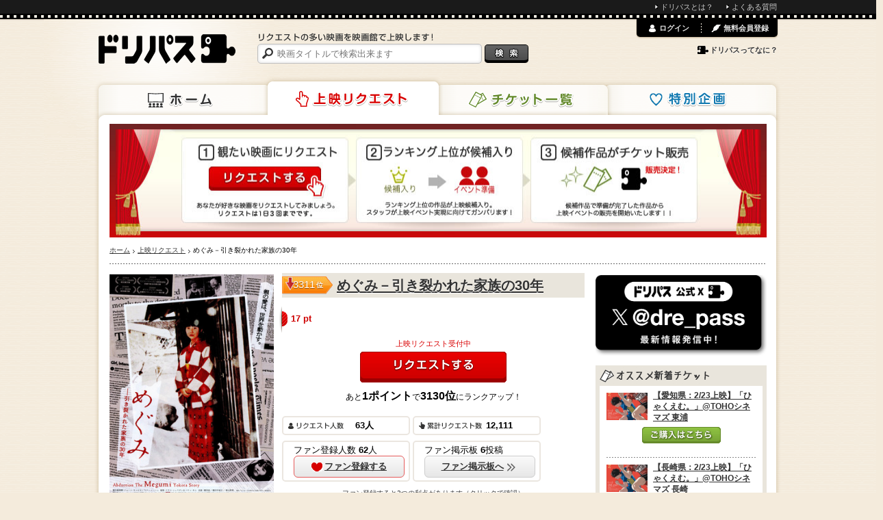

--- FILE ---
content_type: text/html; charset=utf-8
request_url: https://www.dreampass.jp/m325894
body_size: 16630
content:
<!DOCTYPE html>
<html lang="ja" xmlns:og="http://ogp.me/ns#">
  <head>
    <meta charset="UTF-8">
    <title>[映画]めぐみ－引き裂かれた家族の30年を映画館で上映しよう！ | ドリパス</title>
    <meta name="description" content="めぐみ－引き裂かれた家族の30年を映画館で上映しよう！ドリパスは、めぐみ－引き裂かれた家族の30年をはじめリクエストの多い映画を映画館で上映します！みんなのリクエストであの映画の上映を実現させよう！">
    <meta name="keywords" content="めぐみ－引き裂かれた家族の30年,ドリパス,dreampass,映画,再上映,映画館,共同購入">
    
    <link rel="canonical" href="/m325894" />
    <meta name="twitter:card" content="summary">
    <meta name="twitter:site" content="@dre_pass">
    <meta property="og:type" content="video.movie">
    <meta property="og:title" content="「めぐみ－引き裂かれた家族の30年」を映画館で上映しよう！">
    <meta property="og:description" content="ドリパスはリクエストの多い映画を映画館で上映します！みんなのリクエストであの映画の上映を実現させよう！">
    <meta property="og:image" content="https://static.dreampass.jp/uploads/poster/16064/poster_photo_source_9128/fill_normal_081cc703e2d2997b01ea.jpg">
    <meta property="og:url" content="https://www.dreampass.jp/m325894">
    <meta property="fb:admins" content="100000639980998">

    <link rel="shortcut icon" href="/favicon.ico">
    <link rel="apple-touch-icon-precomposed" href="/apple-touch-icon.png">

    <script>
//<![CDATA[
dp_all_in_one_data = {"user":{"id":null},"token":"/8qaaH38Ac0MbOEhxETMfRqfP+5E5WTMYNiG7GiqeU3o4nr4+OSX64mKMeaoUxkeZ5MDgZM2/2KlJb/6O0i8Gw==","timestamp":1769274328,"viewable_smart_phone":null};
//]]>
</script>
    <link rel="stylesheet" media="all" href="//static.dreampass.jp/assets/application-5be4215c241a9ff6460741d884d4174fab8bae82ec60b80ce793584fd6371949.css" charset="utf-8" />
    <!--[if lt IE 9]>
    <script src="//html5shiv.googlecode.com/svn/trunk/html5.js" charset="utf-8"></script>
    <script src="//ie7-js.googlecode.com/svn/version/2.1(beta4)/IE9.js" charset="utf-8"></script>
    <![endif]-->
    <script src="//static.dreampass.jp/assets/application-2b4ccd8ef73768bd60b8f090c6d57fa47f858b04b41e1a0ae3b610333c5b3141.js" charset="utf-8"></script>
      <script type="text/javascript" src="https://maps.googleapis.com/maps/api/js?key=AIzaSyAruBCx6XLn6eSeKhkYTjB7T36BRFLvnFk&sensor=false"></script>
  <script type="text/javascript">
    $(function() {
      var map = new window.dreampass.RegionalDistributionMap("map_canvas", '[{"users_count":2,"request_logs_count":10,"recent_request_logs_count":0,"name":"熊本県","lat":"32.789828","lng":"130.741667","type":"circle","prefecture":{"name":"熊本県","lat":"32.789828","lng":"130.741667"},"region":{"name":"九州","lat":32.934929,"lng":131.12011}},{"users_count":2,"request_logs_count":526,"recent_request_logs_count":0,"name":"埼玉県","lat":"35.857428","lng":"139.648933","type":"circle","prefecture":{"name":"埼玉県","lat":"35.857428","lng":"139.648933"},"region":{"name":"関東","lat":35.669012,"lng":139.744865}},{"users_count":3,"request_logs_count":9,"recent_request_logs_count":0,"name":"千葉県","lat":"35.605058","lng":"140.123308","type":"circle","prefecture":{"name":"千葉県","lat":"35.605058","lng":"140.123308"},"region":{"name":"関東","lat":35.669012,"lng":139.744865}},{"users_count":1,"request_logs_count":1,"recent_request_logs_count":0,"name":"茨城県","lat":"36.341813","lng":"140.446793","type":"circle","prefecture":{"name":"茨城県","lat":"36.341813","lng":"140.446793"},"region":{"name":"関東","lat":35.669012,"lng":139.744865}},{"users_count":1,"request_logs_count":44,"recent_request_logs_count":0,"name":"福島県","lat":"37.750299","lng":"140.467521","type":"circle","prefecture":{"name":"福島県","lat":"37.750299","lng":"140.467521"},"region":{"name":"東北","lat":38.976492,"lng":140.908928}},{"users_count":7,"request_logs_count":4176,"recent_request_logs_count":15,"name":"大阪府","lat":"34.686297","lng":"135.519661","type":"circle","prefecture":{"name":"大阪府","lat":"34.686297","lng":"135.519661"},"region":{"name":"近畿","lat":34.551811,"lng":135.602531}},{"users_count":1,"request_logs_count":1,"recent_request_logs_count":0,"name":"福岡県","lat":"33.606785","lng":"130.418314","type":"circle","prefecture":{"name":"福岡県","lat":"33.606785","lng":"130.418314"},"region":{"name":"九州","lat":32.934929,"lng":131.12011}},{"users_count":1,"request_logs_count":4,"recent_request_logs_count":0,"name":"兵庫県","lat":"34.691279","lng":"135.183025","type":"circle","prefecture":{"name":"兵庫県","lat":"34.691279","lng":"135.183025"},"region":{"name":"近畿","lat":34.551811,"lng":135.602531}},{"users_count":1,"request_logs_count":13,"recent_request_logs_count":0,"name":"東京都","lat":"35.689521","lng":"139.691704","type":"circle","prefecture":{"name":"東京都","lat":"35.689521","lng":"139.691704"},"region":{"name":"関東","lat":35.669012,"lng":139.744865}},{"users_count":1,"request_logs_count":2331,"recent_request_logs_count":2,"name":"静岡県","lat":"34.976978","lng":"138.383054","type":"circle","prefecture":{"name":"静岡県","lat":"34.976978","lng":"138.383054"},"region":{"name":"東海","lat":35.021,"lng":137.689934}},{"users_count":1,"request_logs_count":88,"recent_request_logs_count":0,"name":"京都府","lat":"35.021365","lng":"135.755481","type":"circle","prefecture":{"name":"京都府","lat":"35.021365","lng":"135.755481"},"region":{"name":"近畿","lat":34.551811,"lng":135.602531}},{"name":"新宿バルト９","lat":"35.6900177","lng":"139.7059021","type":"theater"},{"name":"横浜ブルク１３","lat":"35.45256042","lng":"139.63037109","type":"theater"},{"name":"T・ジョイ大泉","lat":"35.75301743","lng":"139.59481812","type":"theater"},{"name":"T・ジョイ蘇我","lat":"35.59331512","lng":"140.11753845","type":"theater"},{"name":"T・ジョイ新潟万代","lat":"37.91633987","lng":"139.05300903","type":"theater"},{"name":"T・ジョイ長岡","lat":"37.45893478","lng":"138.82601929","type":"theater"},{"name":"梅田ブルク７","lat":"34.70048523","lng":"135.49874878","type":"theater"},{"name":"T・ジョイ京都","lat":"34.98268127","lng":"135.7545929","type":"theater"},{"name":"T・ジョイ東広島","lat":"34.40817261","lng":"132.74949646","type":"theater"},{"name":"T・ジョイ出雲","lat":"35.37752151","lng":"132.7562561","type":"theater"},{"name":"T・ジョイ博多","lat":"33.59014893","lng":"130.41993713","type":"theater"},{"name":"T・ジョイ久留米","lat":"33.31962585","lng":"130.5426178","type":"theater"},{"name":"T・ジョイリバーウォーク北九州","lat":"33.88579941","lng":"130.87535095","type":"theater"},{"name":"T・ジョイパークプレイス大分","lat":"33.19502258","lng":"131.65812683","type":"theater"},{"name":"鹿児島ミッテ１０","lat":"31.58459091","lng":"130.5426178","type":"theater"},{"name":"T・ジョイ稚内","lat":"45.41688919","lng":"141.67668152","type":"theater"},{"name":"札幌シネマフロンティア","lat":"43.06804657","lng":"141.35096741","type":"theater"},{"name":"大阪ステーションシティシネマ","lat":"34.7032547","lng":"135.4962616","type":"theater"},{"name":"ユナイテッド・シネマ豊洲","lat":"35.65499878","lng":"139.79272461","type":"theater"},{"name":"ユナイテッド・シネマとしまえん","lat":"35.742193","lng":"139.64822","type":"theater"},{"name":"ユナイテッド・シネマ入間","lat":"35.835698","lng":"139.387308","type":"theater"},{"name":"ユナイテッド・シネマ上里","lat":"36.238424","lng":"139.153212","type":"theater"},{"name":"ユナイテッド・シネマ南古谷","lat":"35.90379","lng":"139.515656","type":"theater"},{"name":"ユナイテッド・シネマ春日部","lat":"35.978076","lng":"139.755522","type":"theater"},{"name":"ユナイテッド・シネマ前橋","lat":"36.378519","lng":"139.078232","type":"theater"},{"name":"ユナイテッド・シネマ浦和","lat":"35.858658","lng":"139.658978","type":"theater"},{"name":"ユナイテッド・シネマ豊橋","lat":"34.744716","lng":"137.37199","type":"theater"},{"name":"ユナイテッド・シネマ稲沢","lat":"35.251577","lng":"136.771961","type":"theater"},{"name":"ユナイテッド・シネマ阿久比","lat":"34.919437","lng":"136.921993","type":"theater"},{"name":"ユナイテッド・シネマ新潟","lat":"37.899511","lng":"139.029037","type":"theater"},{"name":"ユナイテッド・シネマ金沢","lat":"36.590447","lng":"136.659252","type":"theater"},{"name":"ユナイテッド・シネマ札幌","lat":"43.064307","lng":"141.363281","type":"theater"},{"name":"ユナイテッド・シネマ大津","lat":"35.005113","lng":"135.879051","type":"theater"},{"name":"ユナイテッド・シネマ岸和田","lat":"34.468495","lng":"135.371448","type":"theater"},{"name":"ユナイテッド・シネマ福岡","lat":"33.591815","lng":"130.410791","type":"theater"},{"name":"ユナイテッド・シネマキャナルシティ13","lat":"33.588573","lng":"130.410905","type":"theater"},{"name":"ユナイテッド・シネマ長崎","lat":"32.752488","lng":"129.870216","type":"theater"},{"name":"ユナイテッド・シネマなかま","lat":"33.823653","lng":"130.722858","type":"theater"},{"name":"ヒューマントラストシネマ有楽町","lat":"35.674032","lng":"139.763061","type":"theater"},{"name":"ヒューマントラストシネマ渋谷","lat":"35.66425323","lng":"139.70257568","type":"theater"},{"name":"テアトル新宿","lat":"35.692249","lng":"139.705208","type":"theater"},{"name":"シネ・リーブル池袋","lat":"35.73014","lng":"139.709087","type":"theater"},{"name":"キネカ大森","lat":"35.589342","lng":"139.730274","type":"theater"},{"name":"新所沢レッツシネパーク","lat":"35.805284","lng":"139.455275","type":"theater"},{"name":"テアトル梅田","lat":"34.708598","lng":"135.499164","type":"theater"},{"name":"シネ・リーブル梅田","lat":"34.705564","lng":"135.490166","type":"theater"},{"name":"シネ・リーブル神戸","lat":"34.689616","lng":"135.192193","type":"theater"},{"name":"シネプレックス幕張","lat":"35.65088","lng":"140.042354","type":"theater"},{"name":"シネプレックス平塚","lat":"35.328501","lng":"139.358555","type":"theater"},{"name":"シネプレックス新座","lat":"35.817256","lng":"139.549356","type":"theater"},{"name":"シネプレックスわかば","lat":"35.949454","lng":"139.409796","type":"theater"},{"name":"シネプレックス幸手","lat":"36.06929","lng":"139.715696","type":"theater"},{"name":"シネプレックス水戸","lat":"36.36995","lng":"140.474354","type":"theater"},{"name":"シネプレックスつくば","lat":"36.05354","lng":"140.132278","type":"theater"},{"name":"シネプレックス岡崎","lat":"34.924645","lng":"137.17355","type":"theater"},{"name":"シネプレックス枚方","lat":"34.845367","lng":"135.698635","type":"theater"},{"name":"シネプレックス小倉","lat":"33.883527","lng":"130.887482","type":"theater"},{"name":"シネプレックス熊本","lat":"32.801705","lng":"130.719425","type":"theater"},{"name":"シネプレックス旭川","lat":"43.785223","lng":"142.409195","type":"theater"},{"name":"池袋HUMAXシネマズ","lat":"35.729816","lng":"139.715778","type":"theater"},{"name":"渋谷HUMAXシネマズ","lat":"35.661184","lng":"139.700257","type":"theater"},{"name":"横須賀HUMAXシネマズ","lat":"35.283392","lng":"139.662224","type":"theater"},{"name":"成田HUMAXシネマズ","lat":"35.793937","lng":"140.321661","type":"theater"},{"name":"銀座シネパトス","lat":"35.671661","lng":"139.766323","type":"theater"},{"name":"シネマート新宿","lat":"35.691997","lng":"139.705769","type":"theater"},{"name":"kino cinéma 心斎橋","lat":"34.672465","lng":"135.498478","type":"theater"},{"name":"チネチッタ","lat":"35.528315","lng":"139.695915","type":"theater"},{"name":"三越劇場","lat":"35.68630219","lng":"139.77372742","type":"theater"},{"name":"浜離宮朝日ホール","lat":"35.66438293","lng":"139.76669312","type":"theater"},{"name":"TOHOシネマズ 甲府","lat":"35.6233","lng":"138.527443","type":"theater"},{"name":"TOHOシネマズ ひたちなか","lat":"36.404662","lng":"140.588704","type":"theater"},{"name":"TOHOシネマズ 宇都宮","lat":"36.556014","lng":"139.93026","type":"theater"},{"name":"TOHOシネマズ 海老名","lat":"35.452894","lng":"139.395639","type":"theater"},{"name":"TOHOシネマズ ファボーレ富山","lat":"36.6631","lng":"137.170867","type":"theater"},{"name":"TOHOシネマズ 浜松","lat":"34.704902","lng":"137.729086","type":"theater"},{"name":"TOHOシネマズ 岐阜","lat":"35.362327","lng":"136.728711","type":"theater"},{"name":"TOHOシネマズ 高知","lat":"33.576723","lng":"133.542295","type":"theater"},{"name":"TOHOシネマズ 長崎","lat":"32.762569","lng":"129.864581","type":"theater"},{"name":"TOHOシネマズ 大分わさだ","lat":"33.189133","lng":"131.582914","type":"theater"},{"name":"TOHOシネマズ 橿原","lat":"34.50582123","lng":"135.76309204","type":"theater"},{"name":"MOVIX清水","lat":"35.010697","lng":"138.492836","type":"theater"},{"name":"池袋シネマ・ロサ","lat":"35.732875","lng":"139.709162","type":"theater"},{"name":"ユナイテッド・シネマトリアス久山","lat":"33.654959","lng":"130.493882","type":"theater"},{"name":"MOVIX利府","lat":"38.330211","lng":"140.975334","type":"theater"},{"name":"MOVIX仙台","lat":"38.227258","lng":"140.876348","type":"theater"},{"name":"MOVIXつくば","lat":"36.086841","lng":"140.083897","type":"theater"},{"name":"MOVIX宇都宮","lat":"36.492801","lng":"139.907785","type":"theater"},{"name":"MOVIX伊勢崎","lat":"36.332863","lng":"139.159692","type":"theater"},{"name":"MOVIXさいたま","lat":"35.894422","lng":"139.635369","type":"theater"},{"name":"MOVIX川口","lat":"35.807547","lng":"139.714161","type":"theater"},{"name":"MOVIX三郷","lat":"35.842482","lng":"139.854835","type":"theater"},{"name":"MOVIX柏の葉","lat":"35.893778","lng":"139.951387","type":"theater"},{"name":"MOVIX亀有","lat":"35.764518","lng":"139.852842","type":"theater"},{"name":"MOVIX昭島","lat":"35.715263","lng":"139.363196","type":"theater"},{"name":"MOVIX橋本","lat":"35.594506","lng":"139.348909","type":"theater"},{"name":"MOVIX清水","lat":"35.010596","lng":"138.492873","type":"theater"},{"name":"MOVIX三好","lat":"35.093332","lng":"137.077783","type":"theater"},{"name":"MOVIX橿原","lat":"34.529682","lng":"135.797017","type":"theater"},{"name":"MOVIX八尾","lat":"34.632537","lng":"135.606026","type":"theater"},{"name":"MOVIX堺","lat":"34.59909","lng":"135.447937","type":"theater"},{"name":"MOVIXココエあまがさき","lat":"34.733462","lng":"135.431459","type":"theater"},{"name":"MOVIX京都","lat":"35.009331","lng":"135.767792","type":"theater"},{"name":"MOVIX倉敷","lat":"34.603612","lng":"133.745056","type":"theater"},{"name":"MOVIX日吉津","lat":"35.446162","lng":"133.384488","type":"theater"},{"name":"MOVIX周南","lat":"34.019514","lng":"131.861832","type":"theater"},{"name":"TOHOシネマズ おいらせ下田","lat":"40.601865","lng":"141.420111","type":"theater"},{"name":"TOHOシネマズ 秋田","lat":"39.662886","lng":"140.159639","type":"theater"},{"name":"TOHOシネマズ 日劇","lat":"35.673731","lng":"139.762701","type":"theater"},{"name":"TOHOシネマズ 有楽座","lat":"35.673073","lng":"139.76166","type":"theater"},{"name":"TOHOシネマズ スカラ座","lat":"35.673099","lng":"139.759123","type":"theater"},{"name":"TOHOシネマズ みゆき座","lat":"35.673125","lng":"139.759059","type":"theater"},{"name":"TOHOシネマズ シャンテ","lat":"35.673533","lng":"139.760529","type":"theater"},{"name":"TOHOシネマズ 六本木ヒルズ","lat":"35.660382","lng":"139.729954","type":"theater"},{"name":"TOHOシネマズ 渋谷","lat":"35.659109","lng":"139.698934","type":"theater"},{"name":"TOHOシネマズ 西新井","lat":"35.77519","lng":"139.785873","type":"theater"},{"name":"TOHOシネマズ 南大沢","lat":"35.614849","lng":"139.379958","type":"theater"},{"name":"TOHOシネマズ 府中","lat":"35.671731","lng":"139.480959","type":"theater"},{"name":"TOHOシネマズ 錦糸町　オリナス","lat":"35.701255","lng":"139.815785","type":"theater"},{"name":"TOHOシネマズ ららぽーと船橋","lat":"35.685675","lng":"139.991352","type":"theater"},{"name":"TOHOシネマズ 市川コルトンプラザ","lat":"35.717842","lng":"139.933974","type":"theater"},{"name":"TOHOシネマズ 八千代緑が丘","lat":"35.72974","lng":"140.072891","type":"theater"},{"name":"TOHOシネマズ 流山おおたかの森","lat":"35.871299","lng":"139.926313","type":"theater"},{"name":"TOHOシネマズ 小田原","lat":"35.28383","lng":"139.187612","type":"theater"},{"name":"TOHOシネマズ 川崎","lat":"35.53165","lng":"139.700248","type":"theater"},{"name":"TOHOシネマズ ららぽーと横浜","lat":"35.516491","lng":"139.566683","type":"theater"},{"name":"TOHOシネマズ 上大岡","lat":"35.407494","lng":"139.594622","type":"theater"},{"name":"TOHOシネマズ 水戸内原","lat":"36.374407","lng":"140.358575","type":"theater"},{"name":"TOHOシネマズ 名古屋ベイシティ","lat":"35.103896","lng":"136.864391","type":"theater"},{"name":"TOHOシネマズ 津島","lat":"35.174773","lng":"136.746479","type":"theater"},{"name":"TOHOシネマズ 東浦","lat":"34.979166","lng":"136.97421","type":"theater"},{"name":"TOHOシネマズ 木曽川","lat":"35.349418","lng":"136.773581","type":"theater"},{"name":"TOHOシネマズ サンストリート浜北","lat":"34.796149","lng":"137.761467","type":"theater"},{"name":"TOHOシネマズ ららぽーと磐田","lat":"34.751557","lng":"137.840296","type":"theater"},{"name":"TOHOシネマズ モレラ岐阜","lat":"35.456126","lng":"136.672923","type":"theater"},{"name":"TOHOシネマズ 高岡","lat":"36.724301","lng":"137.016886","type":"theater"},{"name":"TOHOシネマズ 上田","lat":"36.399731","lng":"138.244332","type":"theater"},{"name":"TOHOシネマズ 梅田","lat":"34.703624","lng":"135.500003","type":"theater"},{"name":"TOHOシネマズ なんば","lat":"34.665652","lng":"135.501024","type":"theater"},{"name":"TOHOシネマズ 泉北","lat":"34.479816","lng":"135.500257","type":"theater"},{"name":"TOHOシネマズ 鳳","lat":"34.524891","lng":"135.459255","type":"theater"},{"name":"TOHOシネマズ 二条","lat":"35.010473","lng":"135.741114","type":"theater"},{"name":"TOHOシネマズ 西宮ＯＳ","lat":"34.743975","lng":"135.359992","type":"theater"},{"name":"TOHOシネマズ 伊丹","lat":"34.781699","lng":"135.423696","type":"theater"},{"name":"TOHOシネマズ 岡南","lat":"34.6034","lng":"133.940585","type":"theater"},{"name":"TOHOシネマズ 緑井","lat":"34.466372","lng":"132.476338","type":"theater"},{"name":"TOHOシネマズ 新居浜","lat":"33.954538","lng":"133.268531","type":"theater"},{"name":"TOHOシネマズ 天神・ソラリア館","lat":"33.589291","lng":"130.398811","type":"theater"},{"name":"TOHOシネマズ 福津","lat":"33.753532","lng":"130.494014","type":"theater"},{"name":"TOHOシネマズ 直方","lat":"33.769266","lng":"130.749618","type":"theater"},{"name":"TOHOシネマズ 光の森","lat":"32.859366","lng":"130.785495","type":"theater"},{"name":"TOHOシネマズ はません","lat":"32.770352","lng":"130.727857","type":"theater"},{"name":"TOHOシネマズ 宇城","lat":"32.59777","lng":"130.704339","type":"theater"},{"name":"TOHOシネマズ 与次郎","lat":"31.570492","lng":"130.565468","type":"theater"},{"name":"静岡東宝会館","lat":"34.972922","lng":"138.380157","type":"theater"},{"name":"TOHOシネマズ 日本橋","lat":"35.6868891","lng":"139.774874","type":"theater"},{"name":"OSシネマズ 神戸ハーバーランド","lat":"34.679792","lng":"135.182122","type":"theater"},{"name":"アキバシアター","lat":"35.700226","lng":"139.774166","type":"theater"},{"name":"よみうりホール","lat":"35.675605","lng":"139.762898","type":"theater"},{"name":"布施ラインシネマ","lat":"34.664373","lng":"135.560894","type":"theater"},{"name":"TOHOシネマズ新宿","lat":"35.695299","lng":"139.702017","type":"theater"},{"name":"TOHOシネマズ くずはモール","lat":"34.861263","lng":"135.678008","type":"theater"},{"name":"TOHOシネマズ アミュプラザおおいた","lat":"33.233269","lng":"131.606124","type":"theater"},{"name":"TOHOシネマズ ららぽーと富士見","lat":"35.860652","lng":"139.54797","type":"theater"},{"name":"吉祥寺プラザ","lat":"35.706657","lng":"139.580548","type":"theater"},{"name":"TOHOシネマズ 柏","lat":"35.832332","lng":"140.011942","type":"theater"},{"name":"TOHOシネマズ 仙台","lat":"38.2590216","lng":"140.8791329","type":"theater"},{"name":"アースシネマズ姫路","lat":"34.827438","lng":"134.693761","type":"theater"},{"name":"シネマサンシャイン平和島","lat":"35.584031","lng":"139.740732","type":"theater"},{"name":"シネマサンシャイン下関","lat":"33.949379","lng":"130.922403","type":"theater"},{"name":"吉祥寺オデヲン","lat":"35.702844","lng":"139.581107","type":"theater"},{"name":"大洋映画劇場","lat":"33.593093","lng":"130.405092","type":"theater"},{"name":"角川シネマ新宿","lat":"35.692111","lng":"139.705771","type":"theater"},{"name":"TOHOシネマズ 上野","lat":"35.706822","lng":"139.773168","type":"theater"},{"name":"TOHOシネマズ 赤池","lat":"35.118921","lng":"137.022134","type":"theater"},{"name":"桜坂劇場","lat":"26.214803","lng":"127.690123","type":"theater"},{"name":"秋葉原UDXシアター","lat":"35.700706","lng":"139.772821","type":"theater"},{"name":"TOHOシネマズ 日比谷","lat":"35.673296","lng":"139.759393","type":"theater"},{"name":"渋谷 ユーロライブ","lat":"35.659326","lng":"139.695285","type":"theater"},{"name":"札幌プラザ2・5","lat":"43.057121","lng":"141.350485","type":"theater"},{"name":"有楽町スバル座","lat":"35.675038","lng":"139.76171","type":"theater"},{"name":"TOHOシネマズ 錦糸町　楽天地","lat":"35.69663","lng":"139.815728","type":"theater"},{"name":"TOHOシネマズ 熊本サクラマチ","lat":"32.800679","lng":"130.703636","type":"theater"},{"name":"盛岡中央映画劇場","lat":"39.703302","lng":"141.14749","type":"theater"},{"name":"大津アレックスシネマ","lat":"35.01082","lng":"135.86655","type":"theater"},{"name":"kino cinema天神","lat":"33.585266","lng":"130.394715","type":"theater"},{"name":"JMAX THEATER 上越","lat":"37.148797","lng":"138.259291","type":"theater"},{"name":"ポレポレシネマズいわき小名浜","lat":"36.946998","lng":"140.905176","type":"theater"},{"name":"ところざわサクラタウン","lat":"35.797637","lng":"139.508097","type":"theater"},{"name":"銀座ブロッサム中央会館","lat":"35.67162629","lng":"139.77113471","type":"theater"},{"name":"サツゲキ","lat":"43.05715122","lng":"141.35050359","type":"theater"},{"name":"テアトルサンク","lat":"36.06193259","lng":"136.21841907","type":"theater"},{"name":"シネプラザ サントムーン","lat":"35.10878462","lng":"138.90376098","type":"theater"},{"name":"宮崎キネマ館","lat":"31.91371976","lng":"131.423278","type":"theater"},{"name":"フォーラム山形","lat":"38.2483178","lng":"140.3322362","type":"theater"},{"name":"フォーラム福島","lat":"37.76104441","lng":"140.46032613","type":"theater"},{"name":"ジストシネマ和歌山","lat":"34.239175","lng":"135.15339","type":"theater"},{"name":"呉ポポロシアター","lat":"34.24591979","lng":"132.56609043","type":"theater"},{"name":"福山駅前シネマモード","lat":"34.48828036","lng":"133.363994","type":"theater"},{"name":"豊岡劇場","lat":"35.54613979","lng":"134.82460787","type":"theater"},{"name":"シアターギルド代官山","lat":"35.64940078","lng":"139.70203164","type":"theater"},{"name":"福山エーガル8シネマズ","lat":"34.54438457","lng":"133.35740432","type":"theater"},{"name":"花博記念ホール","lat":"34.71206998","lng":"135.57857731","type":"theater"},{"name":"共済ホール","lat":"43.06654263","lng":"141.35497812","type":"theater"},{"name":"TOHOシネマズ セブンパーク天美","lat":"34.59165","lng":"135.543088","type":"theater"},{"name":"TOHOシネマズ ららぽーと福岡","lat":"33.56530547","lng":"130.43838314","type":"theater"},{"name":"TOHOシネマズ 市原","lat":"35.50856302","lng":"140.10350898","type":"theater"},{"name":"伏見ミリオン座","lat":"35.17016453","lng":"136.8992024","type":"theater"},{"name":"センチュリーシネマ","lat":"35.163555","lng":"136.908095","type":"theater"},{"name":"TOHOシネマズ 池袋","lat":"35.73218895","lng":"139.71540782","type":"theater"},{"name":"TOHOシネマズ 立川立飛","lat":"35.71455122","lng":"139.416496","type":"theater"},{"name":"ミハマ7プレックス","lat":"26.3155524","lng":"127.75727742","type":"theater"},{"name":"TOHOシネマズ なんば【別館】","lat":"34.66580183","lng":"135.50315967","type":"theater"},{"name":"TOHOシネマズ梅田【別館】","lat":"34.70388004","lng":"135.50071549","type":"theater"},{"name":"シネマスコーレ","lat":"35.16972516","lng":"136.87893814","type":"theater"},{"name":"TOHOシネマズ ららぽーと門真","lat":"34.0","lng":"135.0","type":"theater"},{"name":"Hall Mixa（ホールミクサ）","lat":"35.73000641","lng":"139.71488444","type":"theater"},{"name":"TOHOシネマズ すすきの","lat":"43.05512726","lng":"141.3527022","type":"theater"}]');
      map.init(36, 137.5, 7);
    });
  </script>


    <meta name="csrf-param" content="authenticity_token" />
<meta name="csrf-token" content="vuJlNXAk69onPQTO/zH2wV+kT2xyLQEKgQ615Bcif1GpyoWl9Tx9/KLb1AmTJiOiIqhzA6X+mqRE84zyRMC6Bw==" />

    <noscript><p class="alert">JavaScriptを有効にして再度アクセスしてください。</p></noscript>
  </head>
  <body class="pcView pageRequest case_a" data-is-reloadable="true" data-ab-test-case="a">
<script>_dp_ga_query='rank=3311:331x&status=request';</script>
    <div id="attention_header"></div>
    <div id="topThinMenu"><div id="topThinMenuInner">
      <ul>
        <li><a href="/page/about" class="icon li">ドリパスとは？</a></li>
        <li><a href="/page/faq" class="icon li">よくある質問</a></li>
      </ul>
    </div></div>
    <div class="wrapper">
      <div class="container">
        <div class="page">

          <header class="header">
  
  <a class="logo" href="/"><img alt="ドリパス" src="//static.dreampass.jp/assets/logo-ccb5f89acdbba24ea4f1f92a04cbab0b7f26caffbfde8fe8cae5374cf8da06ba.png" width="200" height="43" /></a>
  <nav>
    <ul class="navi">
      <li class="naviHome"><a href="/">ホーム</a></li>
      <li class="naviRequest"><a href="/requests">上映リクエスト</a></li>
      <li class="naviTicket"><a href="/events">チケット一覧</a></li>
      <li class="naviSpecial"><a href="/special">特別企画</a></li>
    </ul>
  </nav>

  <div class="searchBox">
    <p><img alt="リクエストの多い映画を映画館で上映します！" src="//static.dreampass.jp/assets/copy-d8a73cdf520bec7757c289bb522d56b472197302ce8ceb4e01dfb35b58ff6b2f.gif" width="257" height="12" /></p>

    <form action="/search" id="search">
      <input type="text" name="query" placeholder="映画タイトルで検索出来ます" class="boxSizing searchInput", value="">
      <input type="submit" value="検索" class="btnSearch" />
    </form>

  </div>


  <div id="login_menu"></div>
</header>
<!-- // EO #header -->


          <div class="contents boxSizing clearfix">

            

<h1 class="mb7"><img width="960" height="166" alt="上映リクエストランキング" src="//static.dreampass.jp/assets/request/kv-3d1effa5f7183e1925a35500dd80ed14c50821c7d4e09719bdc178c4a7345895.jpg" /></h1>


            <ul class="breadcrumbs"><li itemscope="itemscope" itemtype="http://data-vocabulary.org/Breadcrumb"><a itemprop="url" href="/"><span itemprop="title">ホーム</span></a></li><li itemscope="itemscope" itemtype="http://data-vocabulary.org/Breadcrumb"><a itemprop="url" href="/requests"><span itemprop="title">上映リクエスト</span></a></li><li itemscope="itemscope" itemtype="http://data-vocabulary.org/Breadcrumb"><span itemprop="title">めぐみ－引き裂かれた家族の30年</span></li></ul>

            


<section class="main">


  <p class="request bgRank boxSizing rank_over_100"><span class="current_rank">3311</span><span class="txtRank rank">位</span></p><p class="rank_change rank_down"></p>

  <div class="clearfix">
    <div class="leftMovie">
      <img width="240" alt="めぐみ－引き裂かれた家族の30年" class="middle" src="//static.dreampass.jp/uploads/poster/16064/poster_photo_source_9128/fit_large_081cc703e2d2997b01ea.jpg" />
    </div>

    <div class="rightMovie">

      <h1 class="hMovie ">
        <a href="/m325894">めぐみ－引き裂かれた家族の30年</a>
      </h1>

      <div class="request barShadow boxSizing"><p id="barRequest16064" class="barRequest boxSizing" style="width: 0%;"><span class="barRequestPoint"><span id="pointNum16064" class="pointNum">17</span> pt</span></p></div>

      <p class="f11 red center mb5" id="actionPrev">上映リクエスト受付中</p>
      
      <div id="product_action" data-product-id="16064">
        <div id="request_btn_area" data-product-id="16064">
          <a data-remote-url="/api/products/16064/requests" id="new_request_16064" class="need_login new_request request pointer btn btnRequest" data-remote="true" rel="nofollow" data-method="post" href="javascript:alert(&#39;Loading...この機能を読み込み中です。数秒待ってから再度お試しください。&#39;);"><span id="requestBtnText">リクエストする</span></a>
        </div>

      </div>

      <div class="rank_digest center mb20">あと<span class="strong"><span class="point_to_upper">1</span>ポイント</span>で<span class="strong"><span class="next_rank">3130</span>位</span>にランクアップ！</div>

      <ul class="block mt12">
        <li class="request userBox inlineBlock"><span  id="usersCount">63</span>人</li>
        <li class="request totalBox inlineBlock"><span id="requestsCount">12,111</span></li>
        <li class="funBox inlineBlock">ファン登録人数 <span id="funsCount16064" class="bold">62</span>人
          <div id="funBtnArea16064" class="mt3">
            <a id="funBtn16064" data-product-id="16064" class="btnFun joinFun need_login more" href="javascript:alert('この機能は読み込み中です。しばらくお待ちください。')"><span class="icon iconJoinFun">ファン登録する</span></a>
          </div>
        </li>
        <li class="funBox inlineBlock">ファン掲示板 <span id="funsPostCount16064" class="bold">6</span>投稿
          <div class="mt3">
            <a class="more boxSizing hover" href="/requests/16064/community_comments"><span class="icon iconNext">ファン掲示板へ</span></a>
          </div>
        </li>
      </ul>
      <div class="center">
        <a href="#" class="f10" onclick="dreampass.bookmarks.showBookmarkModal();return false;">ファン登録すると3つの利点があります（クリックで確認）</a>    </div>
      </div>
  </div>

    <div class="mb15 bgLightGray radiusS" id="detailInfo" style="margin-top: 15px;">

    <dl class="f13 inlineBlock mr10 mb10">
      <dt class="gray">製作年</dt>
      <dd><a href="/search/produced_year/2006/2006">2006</a>年</dd>
    </dl>

  </div>


  <div class="clearfix relative mb25 dotlineTop">
    <ul class="clearfix rightBox">
  <li class="btnSocial ticket h hSocial">友達にも教えよう!!</li>
  <li class="btnSocial pr5"><div class="fb-like" data-href="https://www.dreampass.jp/m325894" data-send="false" data-layout="button_count" data-width="97" data-show-faces="false"></div></li>
  <li class="btnSocial" style="width:112px;"><a href="https://twitter.com/share" class="twitter-share-button" data-url="https://www.dreampass.jp/m325894" data-lang="ja" data-via="dre_pass" data-related="dre_pass">ポスト</a></li>
  <li class="btnSocial" style="width:65px;"><div class="g-plusone" data-size="medium" data-href="https://www.dreampass.jp/m325894"></div></li>
</ul>

  </div>

  


  <section id="comment_part" class="mb30">
      <h2 class="request h hMessage">私がこの作品を映画館で観たいワケ</h2>
  <div id="new_comments"></div>

  <div id="comments_wrapper" data-product-id="16064" data-commentable-id="16064" data-commentable-type="Product::Movie">
    <div id="comments">
      <!-- Message -->
<ul class="clearfix mb12 comment_elem" id="comment_138911" data-need-vote-check="true" data-comment-id="138911">
  <li class="messageLeft">
    <a href="/u323092" class="messageImg hover"><img width="60" height="60" alt="くろ〜ば〜" class="middle lazy" data-src="//static.dreampass.jp/assets/noimage_168-d848837a26abadbc0a3c7292dd631d44e9494c1aaac5e0a4832c7d8546ddf08a.gif" src="[data-uri]" /></a>
    <a href="/u323092" class="gray inlineBlock pt5">くろ〜ば〜</a>
  </li>

  <li class="rightBox boxSizing arrowBox word">
    <p class="mb5">拉致された方々が戻って来られるよう、この映画を通して動きがありますようにと願います。</p>
    <div class="comment_controll">
      <p class="comment_delete destroy_comment_wrapper" data-user-id="323092" data-comment-id="138911" data-product-id="16064"></p>
      <p class="comment_at f11 gray"><a href="/m325894/c138911">2022年05月15日 11:27</a></p>
      <div class="comment_vote">
        <a data-remote-url="/api/comments/138911/vote" data-comment-id="138911" class="vote_btn vote_up need_login" data-remote="true" rel="nofollow" data-method="post" href="javascript:alert(&#39;Loading...この機能を読み込み中です。数秒待ってから再度お試しください。&#39;);"><span class="icon_vote_up">↑</span><span class="vote_btn_text">共感！</span></a>
        <span onclick="dreampass.comments.votes.toggleVoters(138911)" class="vote_count">6</span>
        <a data-remote-url="/api/comments/138911/vote?down=true" data-comment-id="138911" class="vote_btn vote_down need_login" data-remote="true" rel="nofollow" data-method="post" href="javascript:alert(&#39;Loading...この機能を読み込み中です。数秒待ってから再度お試しください。&#39;);"><span class="icon_vote_down">↓</span></a>
        <span class="comment_fblike"><iframe class="lazy" data-src="//www.facebook.com/plugins/like.php?href=https%3A%2F%2Fwww.dreampass.jp%2Fm325894%2Fc138911&amp;send=false&amp;layout=button_count&amp;width=150&amp;show_faces=false&amp;font&amp;colorscheme=light&amp;action=like&amp;height=21" scrolling="no" frameborder="0" style="border:none; overflow:hidden; width:150px; height:21px;" allowTransparency="true"></iframe></span>
      </div>
    </div>
  </li>
</ul>
<!-- /Message -->
<!-- Message -->
<ul class="clearfix mb12 comment_elem" id="comment_107098" data-need-vote-check="true" data-comment-id="107098">
  <li class="messageLeft">
    <a href="javascript:void(0)" class="messageImg hover"><img width="60" height="60" alt="匿名" class="middle lazy" data-src="//static.dreampass.jp/assets/noimage_168-d848837a26abadbc0a3c7292dd631d44e9494c1aaac5e0a4832c7d8546ddf08a.gif" src="[data-uri]" /></a>
    <a href="javascript:void(0)" class="gray inlineBlock pt5">匿名</a>
  </li>

  <li class="rightBox boxSizing arrowBox word">
    <p class="mb5">この映画を大きな映画館と数多くの地域で上映して頂きたいです！
国民の多くの人に拉致被害者の方々を再度認識せてもらうことや、知らない世代に理解を深めてもらって、救出したいと思います。
残されている時間はわずかなので、早く上位入りへ繋げていきたいものです。</p>
    <div class="comment_controll">
      <p class="comment_delete destroy_comment_wrapper" data-user-id="278802" data-comment-id="107098" data-product-id="16064"></p>
      <p class="comment_at f11 gray"><a href="/m325894/c107098">2021年05月13日 08:43</a></p>
      <div class="comment_vote">
        <a data-remote-url="/api/comments/107098/vote" data-comment-id="107098" class="vote_btn vote_up need_login" data-remote="true" rel="nofollow" data-method="post" href="javascript:alert(&#39;Loading...この機能を読み込み中です。数秒待ってから再度お試しください。&#39;);"><span class="icon_vote_up">↑</span><span class="vote_btn_text">共感！</span></a>
        <span onclick="dreampass.comments.votes.toggleVoters(107098)" class="vote_count">6</span>
        <a data-remote-url="/api/comments/107098/vote?down=true" data-comment-id="107098" class="vote_btn vote_down need_login" data-remote="true" rel="nofollow" data-method="post" href="javascript:alert(&#39;Loading...この機能を読み込み中です。数秒待ってから再度お試しください。&#39;);"><span class="icon_vote_down">↓</span></a>
        <span class="comment_fblike"><iframe class="lazy" data-src="//www.facebook.com/plugins/like.php?href=https%3A%2F%2Fwww.dreampass.jp%2Fm325894%2Fc107098&amp;send=false&amp;layout=button_count&amp;width=150&amp;show_faces=false&amp;font&amp;colorscheme=light&amp;action=like&amp;height=21" scrolling="no" frameborder="0" style="border:none; overflow:hidden; width:150px; height:21px;" allowTransparency="true"></iframe></span>
      </div>
    </div>
  </li>
</ul>
<!-- /Message -->
<!-- Message -->
<ul class="clearfix mb12 comment_elem" id="comment_102460" data-need-vote-check="true" data-comment-id="102460">
  <li class="messageLeft">
    <a href="javascript:void(0)" class="messageImg hover"><img width="60" height="60" alt="匿名" class="middle lazy" data-src="//static.dreampass.jp/assets/noimage_168-d848837a26abadbc0a3c7292dd631d44e9494c1aaac5e0a4832c7d8546ddf08a.gif" src="[data-uri]" /></a>
    <a href="javascript:void(0)" class="gray inlineBlock pt5">匿名</a>
  </li>

  <li class="rightBox boxSizing arrowBox word">
    <p class="mb5">今こそ見たい。時間が迫っていますから</p>
    <div class="comment_controll">
      <p class="comment_delete destroy_comment_wrapper" data-user-id="295589" data-comment-id="102460" data-product-id="16064"></p>
      <p class="comment_at f11 gray"><a href="/m325894/c102460">2021年04月14日 11:44</a></p>
      <div class="comment_vote">
        <a data-remote-url="/api/comments/102460/vote" data-comment-id="102460" class="vote_btn vote_up need_login" data-remote="true" rel="nofollow" data-method="post" href="javascript:alert(&#39;Loading...この機能を読み込み中です。数秒待ってから再度お試しください。&#39;);"><span class="icon_vote_up">↑</span><span class="vote_btn_text">共感！</span></a>
        <span onclick="dreampass.comments.votes.toggleVoters(102460)" class="vote_count">6</span>
        <a data-remote-url="/api/comments/102460/vote?down=true" data-comment-id="102460" class="vote_btn vote_down need_login" data-remote="true" rel="nofollow" data-method="post" href="javascript:alert(&#39;Loading...この機能を読み込み中です。数秒待ってから再度お試しください。&#39;);"><span class="icon_vote_down">↓</span></a>
        <span class="comment_fblike"><iframe class="lazy" data-src="//www.facebook.com/plugins/like.php?href=https%3A%2F%2Fwww.dreampass.jp%2Fm325894%2Fc102460&amp;send=false&amp;layout=button_count&amp;width=150&amp;show_faces=false&amp;font&amp;colorscheme=light&amp;action=like&amp;height=21" scrolling="no" frameborder="0" style="border:none; overflow:hidden; width:150px; height:21px;" allowTransparency="true"></iframe></span>
      </div>
    </div>
  </li>
</ul>
<!-- /Message -->
<!-- Message -->
<ul class="clearfix mb12 comment_elem" id="comment_101347" data-need-vote-check="true" data-comment-id="101347">
  <li class="messageLeft">
    <a href="javascript:void(0)" class="messageImg hover"><img width="60" height="60" alt="匿名" class="middle lazy" data-src="//static.dreampass.jp/assets/noimage_168-d848837a26abadbc0a3c7292dd631d44e9494c1aaac5e0a4832c7d8546ddf08a.gif" src="[data-uri]" /></a>
    <a href="javascript:void(0)" class="gray inlineBlock pt5">匿名</a>
  </li>

  <li class="rightBox boxSizing arrowBox word">
    <p class="mb5">めぐみへの誓いを見て北朝鮮に拉致された日本人の映画を国民に知ってもらいたい、と同時に自分もこの映画を観たいと思います。ぜひ上映していただきたいです。</p>
    <div class="comment_controll">
      <p class="comment_delete destroy_comment_wrapper" data-user-id="274787" data-comment-id="101347" data-product-id="16064"></p>
      <p class="comment_at f11 gray"><a href="/m325894/c101347">2021年04月09日 19:09</a></p>
      <div class="comment_vote">
        <a data-remote-url="/api/comments/101347/vote" data-comment-id="101347" class="vote_btn vote_up need_login" data-remote="true" rel="nofollow" data-method="post" href="javascript:alert(&#39;Loading...この機能を読み込み中です。数秒待ってから再度お試しください。&#39;);"><span class="icon_vote_up">↑</span><span class="vote_btn_text">共感！</span></a>
        <span onclick="dreampass.comments.votes.toggleVoters(101347)" class="vote_count">7</span>
        <a data-remote-url="/api/comments/101347/vote?down=true" data-comment-id="101347" class="vote_btn vote_down need_login" data-remote="true" rel="nofollow" data-method="post" href="javascript:alert(&#39;Loading...この機能を読み込み中です。数秒待ってから再度お試しください。&#39;);"><span class="icon_vote_down">↓</span></a>
        <span class="comment_fblike"><iframe class="lazy" data-src="//www.facebook.com/plugins/like.php?href=https%3A%2F%2Fwww.dreampass.jp%2Fm325894%2Fc101347&amp;send=false&amp;layout=button_count&amp;width=150&amp;show_faces=false&amp;font&amp;colorscheme=light&amp;action=like&amp;height=21" scrolling="no" frameborder="0" style="border:none; overflow:hidden; width:150px; height:21px;" allowTransparency="true"></iframe></span>
      </div>
    </div>
  </li>
</ul>
<!-- /Message -->
<!-- Message -->
<ul class="clearfix mb12 comment_elem" id="comment_100086" data-need-vote-check="true" data-comment-id="100086">
  <li class="messageLeft">
    <a href="javascript:void(0)" class="messageImg hover"><img width="60" height="60" alt="匿名" class="middle lazy" data-src="//static.dreampass.jp/assets/noimage_168-d848837a26abadbc0a3c7292dd631d44e9494c1aaac5e0a4832c7d8546ddf08a.gif" src="[data-uri]" /></a>
    <a href="javascript:void(0)" class="gray inlineBlock pt5">匿名</a>
  </li>

  <li class="rightBox boxSizing arrowBox word">
    <p class="mb5">北朝鮮による拉致問題を解決することが私たち日本人の使命だと思います。先ずは何が起きたかを知ること、拉致された方の痛みや苦しみを直視して、自分の身になって考えてみること、拉致された方の御家族がどのような思いにあるかを自分の家族が急にいなくなったらどのように感じるかから想像すること。この映画はそうした第一歩を踏み出すための力になると思います。</p>
    <div class="comment_controll">
      <p class="comment_delete destroy_comment_wrapper" data-user-id="295589" data-comment-id="100086" data-product-id="16064"></p>
      <p class="comment_at f11 gray"><a href="/m325894/c100086">2021年04月04日 07:58</a></p>
      <div class="comment_vote">
        <a data-remote-url="/api/comments/100086/vote" data-comment-id="100086" class="vote_btn vote_up need_login" data-remote="true" rel="nofollow" data-method="post" href="javascript:alert(&#39;Loading...この機能を読み込み中です。数秒待ってから再度お試しください。&#39;);"><span class="icon_vote_up">↑</span><span class="vote_btn_text">共感！</span></a>
        <span onclick="dreampass.comments.votes.toggleVoters(100086)" class="vote_count">6</span>
        <a data-remote-url="/api/comments/100086/vote?down=true" data-comment-id="100086" class="vote_btn vote_down need_login" data-remote="true" rel="nofollow" data-method="post" href="javascript:alert(&#39;Loading...この機能を読み込み中です。数秒待ってから再度お試しください。&#39;);"><span class="icon_vote_down">↓</span></a>
        <span class="comment_fblike"><iframe class="lazy" data-src="//www.facebook.com/plugins/like.php?href=https%3A%2F%2Fwww.dreampass.jp%2Fm325894%2Fc100086&amp;send=false&amp;layout=button_count&amp;width=150&amp;show_faces=false&amp;font&amp;colorscheme=light&amp;action=like&amp;height=21" scrolling="no" frameborder="0" style="border:none; overflow:hidden; width:150px; height:21px;" allowTransparency="true"></iframe></span>
      </div>
    </div>
  </li>
</ul>
<!-- /Message -->


    </div>
  </div>

  <p class="mb20" id="more_button">
    <a class="need_login more" id="comment_more" href="#"><span class="icon iconDown" id="comment_more_button_text">もっと見る</span></a>
  </p>
  <script type="text/javascript">
    $(function(){
      dreampass.common.onCompleteUserDataLoad(dreampass.comments.initHtmlByLoginStatus);
    })
  </script>
  

    <div id="comment_form_wrapper" class="bgGray" style="padding:10px 96px;" data-commentable-type="Product::Movie">
  <p class="mb5" id="commentSubTitle">この映画の良い所をどんどん広めてファンを増やそう！</p>
  <form class="new_comment" id="new_comment" action="/api/product_movies/16064/comments.json" accept-charset="UTF-8" data-remote="true" method="post"><input name="utf8" type="hidden" value="&#x2713;" /><input type="hidden" name="authenticity_token" value="N643vv6OADtOkx7l0ChUQAJes3AIDfNYd9tobfDKXrYghtcue5aWHct1ziK8P4Ejf1KPH9/eaPayJlF7oyib4A==" />

    <textarea id="comment_area" placeholder="ファンだからこそ知っている”観どころ”や作品に関する”エピソード”などを自由に投稿してください" style="width:99%;height:90px;" class="need_login mb5" name="comment[body]">
</textarea>

    <input type="submit" name="commit" value="送信する" class="need_login request btn btnSubmit pointer" id="comment_button" data-disable-with="送信する" />
    <div class="additional">＊「映画館で観たいワケ」を書き込んでください。（それ以外のコメントを書き込まれた場合、非表示になる場合がございます。）<br><a class='blue' href='/requests/16064/community_comments'>それ以外の投稿はファン掲示板をご利用ください</a></div>
</form></div>

  </section>

  
<section class="mb30">
  <h2 class="request h hRequestMap">リクエストの地域分布</h2>

  <div id="map_canvas_wrapper" style="width: 690px; height: 280px;">
    <div id="map_canvas" style="width: 100%; height: 100%;"></div>
  </div>

</section>


  <section class="mb30 otherReqest">
  <h2 class="f14 mb10">
    「めぐみ－引き裂かれた家族の30年」をリクエストした人は、他にこんな作品をリクエストしています。
  </h2>
  <ul class="inlineBlock">

    <li class="center">
    <a class="hover otherImg" href="/m12748"><img width="130" height="183" alt="Z" class="middle lazy" data-src="//static.dreampass.jp/assets/noimage_80-5953f120140fa727e0bf0b6aa4f6a2b02157c98ca246bd75587e5dc436226f88.png" src="[data-uri]" /></a>
    <span class="f11 pt5"><a href="/m12748">Z</a></span>
    </li>


    <li class="center">
    <a class="hover otherImg" href="/m345062"><img width="130" height="183" alt="犬と猫と人間と2　動物たちの大震災" class="middle lazy" data-src="//static.dreampass.jp/assets/noimage_80-5953f120140fa727e0bf0b6aa4f6a2b02157c98ca246bd75587e5dc436226f88.png" src="[data-uri]" /></a>
    <span class="f11 pt5"><a href="/m345062">犬と猫と人間と2　動物たちの大震災</a></span>
    </li>


    <li class="center">
    <a class="hover otherImg" href="/m22428"><img width="130" height="183" alt="真夜中のカーボーイ" class="middle lazy" data-src="//static.dreampass.jp/uploads/poster/12780/poster_photo_source_3601/fit_small_a9fbcba4fe9d96c64730.jpg" src="[data-uri]" /></a>
    <span class="f11 pt5"><a href="/m22428">真夜中のカーボーイ</a></span>
    </li>


    <li class="center">
    <a class="hover otherImg" href="/m332897"><img width="130" height="183" alt="山形スクリーム" class="middle lazy" data-src="//static.dreampass.jp/uploads/poster/18149/poster_photo_source_10459/fit_small_f2a9545f294f331c38f6.jpg" src="[data-uri]" /></a>
    <span class="f11 pt5"><a href="/m332897">山形スクリーム</a></span>
    </li>


    <li class="center">
    <a class="hover otherImg" href="/m236086"><img width="130" height="183" alt="アメリ" class="middle lazy" data-src="//static.dreampass.jp/uploads/poster/15778/poster_photo_source_6912/fit_small_b8e4655224e963a3f0e5.jpg" src="[data-uri]" /></a>
    <span class="f11 pt5"><a href="/m236086">アメリ</a></span>
    </li>

  </ul>
</section>


  
  

    <p class="f10 mt10 mb25" style="text-align: right;">(C) Safari media LLC 2004</p>

</section><!-- /main -->

<div style="display:none;">
  <div id="request_modal_wrapper">
    <div class="popupBox boxSizing">
      <h1 class="popup h hPopRequest mb20">リクエスト完了</h1>
      <p class="f15 center mb20 requestSubMsg"></p>
      <div class="bgGray radius mb15">
        <p class="popup h hShare ma mb20">みんなを誘って投票が集まれば、映画館で上映できます！！</p>
        <ul class="clearfix" style="margin-left:70px;"> 
          <li class="btnSocial pr5"><div class="fb-like" data-send="false" data-layout="button_count" data-width="97" data-show-faces="false"></div></li>
          <li class="btnSocial" style="width:95px;"><a href="https://twitter.com/share" class="twitter-share-button" data-via="dre_pass" data-lang="ja">ポスト</a></li>
          <li class="btnSocial" style="width:65px;"><div class="g-plusone" data-size="medium"></div></li>
        </ul>
      </div>
      <p class="clear gray note f11">
      ※ランキング上位の作品から上映候補作品に追加されます。上映候補作品の中からドリパスが上映イベント開催の準備を行ってまいります。
      </p>
      <p class="popup btn btnClose pointer hover" onclick="$.colorbox.close();">閉じる</p>
    </div>
  </div>
</div>

<script type="text/javascript">
$(function() {
  dreampass.common.onCompleteUserDataLoad(dreampass.requests.initHtmlByUserStatus)

  $(".leftMovie > img").bind('load', function(){
    $(".leftMovie").center({horizontal: false});
  });

});

</script>





            <div class="side">
              
  
<section class="mb10">
  <a href="https://x.com/dre_pass"><img alt="ドリパス君Xアカウント" width="250" src="//static.dreampass.jp/uploads/banner_photo/source/31/61dcdcc005b0165bfc80.png" /></a>
</section>


  <section class="mb10">
  <h2 class="home hSide sideNewEvent"></h2>
  <ul class="sideBox f12">
    <li class="dotline">
      <div style="">
            <a href="/e6180" class="hover">
              <img width="60" alt="【愛知県：2/23上映】「ひゃくえむ。」@TOHOシネマズ 東浦" class="middle lazy" data-src="//static.dreampass.jp/uploads/Event/6180/photo_source_19381/fill_small_6437efb661f41ff91282.png" src="[data-uri]" />
            </a>
        <div class="verticalCentering goodTitle">
        <a href="/e6180">【愛知県：2/23上映】「ひゃくえむ。」@TOHOシネマズ 東浦</a>
        </div>
      </div>
      <div class="center mt10 mb10">
        <a href="/e6180" class="purchaseItem">ご購入はこちら</a>
      </div>
    </li>
    <li class="dotline">
      <div style="">
            <a href="/e6179" class="hover">
              <img width="60" alt="【長崎県：2/23上映】「ひゃくえむ。」@TOHOシネマズ 長崎" class="middle lazy" data-src="//static.dreampass.jp/uploads/Event/6179/photo_source_19380/fill_small_bda27ba6f30d616086fd.png" src="[data-uri]" />
            </a>
        <div class="verticalCentering goodTitle">
        <a href="/e6179">【長崎県：2/23上映】「ひゃくえむ。」@TOHOシネマズ 長崎</a>
        </div>
      </div>
      <div class="center mt10 mb10">
        <a href="/e6179" class="purchaseItem">ご購入はこちら</a>
      </div>
    </li>
    <li class="dotline">
      <div style="">
            <a href="/e6176" class="hover">
              <img width="60" alt="【熊本県：2/23上映】「ひゃくえむ。」@TOHOシネマズ 熊本サクラマチ" class="middle lazy" data-src="//static.dreampass.jp/uploads/Event/6176/photo_source_19377/fill_small_1e2e9ee70b04537689a7.png" src="[data-uri]" />
            </a>
        <div class="verticalCentering goodTitle">
        <a href="/e6176">【熊本県：2/23上映】「ひゃくえむ。」@TOHOシネマズ 熊本サ...</a>
        </div>
      </div>
      <div class="center mt10 mb10">
        <a href="/e6176" class="purchaseItem">ご購入はこちら</a>
      </div>
    </li>
  </ul>
</section>

  <section class="mb10">
  <h2 class="home" style="background: #e9e5dc; padding: 7px;">ドリパスからのお知らせ</h2>
  <ul class="sideBox">
    <li class="dotline blue pointer" onclick="dreampass.common.showCommonModal('チケット未購入時のチケット料金引き落としについて', 'info', 'アクセス集中時のエラーや、購入を途中で中止した際など、購入完了に至らなかった場合でも、お支払い方法によっては操作の履歴として利用明細に記載される場合や、利用内容の確認メールが送信される場合がございます。<br />また、一部のプリベイト式のクレジットカードでは、一度引き落とされたように表示されますが、追って引き落とし金額は戻りますのでご安心ください。<br />エラーが表示された場合は、必ずマイページでチケットの購入履歴をご確認ください。<br />購入履歴に表示がない場合、購入は完了していません。');">チケット未購入時のチケット料金引き落としについて</li>
    <li class="dotline blue pointer" onclick="dreampass.common.showCommonModal('お問い合わせ対応時間について', 'info', 'お問い合わせ内容により、数日以上のお時間をいただく場合やお答えできない場合がございます。<br />また、回答の時間指定やお電話での回答はお受けできませんのであらかじめご了承ください。<br /><br />▼メール対応時間：午前10時～午後6時（土日祝を除く）▼');">お問い合わせ対応時間について</li>
  </ul>
</section>

  <section class="mb10">
  <h2 class="home hSide sideFollow">ドリパスをフォローする</h2>
  <ul class="sideBox2 inlineBlock clearfix">
    <li class="mb12 pt2 sb1" style="width: 218px;overflow: hidden"><a href="https://twitter.com/dre_pass" class="twitter-follow-button" data-show-count="true" data-lang="ja" data-show-screen-name="false">@dre_passさんをフォロー</a></li>
    <li class="pr10 sb1"><div class="fb-like" data-href="https://www.facebook.com/dreampass" data-send="false" data-layout="button_count" data-width="103" data-show-faces="false"></div></li>
    <li class="sb1"><div class="g-plusone" data-size="medium"></div></li>
  </ul>
</section>
  


<section class="mb10">
  <h2 class="rs hSide sideContribution">貢献度ランキング</h2>

  <ul class="sideBox f12 contributionBox">


    <li class="dotline clearfix">
      <span class="rs no no1 verticalCentering">1位</span>

      <a class="sideUser hover" href="/u291023"><img height="40" width="40" alt="No Name" class="middle lazy" data-src="//static.dreampass.jp/assets/noimage_168-d848837a26abadbc0a3c7292dd631d44e9494c1aaac5e0a4832c7d8546ddf08a.gif" src="[data-uri]" /></a>

      <span class="sideName">
        <a href="/u291023">No Name</a><br>
        <span class="gray">2331票</span>
      </span>
    </li>


    <li class="dotline clearfix">
      <span class="rs no no2 verticalCentering">2位</span>

      <a class="sideUser hover" href="/u323092"><img height="40" width="40" alt="くろ〜ば〜" class="middle lazy" data-src="//static.dreampass.jp/assets/noimage_168-d848837a26abadbc0a3c7292dd631d44e9494c1aaac5e0a4832c7d8546ddf08a.gif" src="[data-uri]" /></a>

      <span class="sideName">
        <a href="/u323092">くろ〜ば〜</a><br>
        <span class="gray">1895票</span>
      </span>
    </li>


    <li class="dotline clearfix">
      <span class="rs no no3 verticalCentering">3位</span>

      <a class="sideUser hover" href="/u276582"><img height="40" width="40" alt="Hana" class="middle lazy" data-src="//static.dreampass.jp/assets/noimage_168-d848837a26abadbc0a3c7292dd631d44e9494c1aaac5e0a4832c7d8546ddf08a.gif" src="[data-uri]" /></a>

      <span class="sideName">
        <a href="/u276582">Hana</a><br>
        <span class="gray">1457票</span>
      </span>
    </li>


    <li class="dotline clearfix">
      <span class="rs no no4 verticalCentering">4位</span>

      <a class="sideUser hover" href="javascript:void(0)"><img height="40" width="40" alt="匿名" class="middle lazy" data-src="//static.dreampass.jp/assets/noimage_168-d848837a26abadbc0a3c7292dd631d44e9494c1aaac5e0a4832c7d8546ddf08a.gif" src="[data-uri]" /></a>

      <span class="sideName">
        <a href="javascript:void(0)">匿名</a><br>
        <span class="gray">1226票</span>
      </span>
    </li>


    <li class="dotline clearfix">
      <span class="rs no no5 verticalCentering">5位</span>

      <a class="sideUser hover" href="javascript:void(0)"><img height="40" width="40" alt="匿名" class="middle lazy" data-src="//static.dreampass.jp/assets/noimage_168-d848837a26abadbc0a3c7292dd631d44e9494c1aaac5e0a4832c7d8546ddf08a.gif" src="[data-uri]" /></a>

      <span class="sideName">
        <a href="javascript:void(0)">匿名</a><br>
        <span class="gray">1206票</span>
      </span>
    </li>


  </ul>

</section>



  




            </div><!-- /side -->

            

            <div id="fb-root"></div>

          </div><!-- /contents -->

        </div><!-- /page -->
      </div><!-- /container -->
    </div><!-- /wrapper -->

    <p class="pageTop">
      <a class="hover" href="#wrapper"><img alt="ページの先頭へ" src="//static.dreampass.jp/assets/pagetop-b3da7873f24e84973d2d7639be0d7ce5023667f78f4eb403784df8895f555225.png" width="60" height="60" /></a>
    </p>

    <footer class="footer">
  <div class="footerInner boxSizing">
    <div class="leftBox">
      <h4>上映リクエスト</h4>
      <ul class="f11 decNone">
        <li><a href="/requests/indices#produced_year" class="icon li">年代から探す</a></li>
      </ul>
    </div>
    <div class="leftBox">
      <h4>チケット一覧</h4>
      <ul class="f11 decNone">
        <li><a href="/events" class="icon li">販売中のチケット</a></li>
        <li><a href="/special" class="icon li">特別企画</a></li>
      </ul>
    </div>
    <div class="leftBox">
      <h4>ドリパスについて</h4>
      <ul class="f11 decNone">
        <li><a href="/page/about" class="icon li">ドリパスとは？</a></li>
        <li><a href="/page/howto" class="icon li">ドリパスの使い方</a></li>
        <li><a href="/page/faq" class="icon li">よくある質問・お問い合わせ</a></li>
      </ul>
    </div>
    <div class="leftBox" style="width:190px;">
      <h4>その他</h4>
      <ul class="f11 decNone">
        <li><a href="/page/terms" class="icon li">利用規約</a></li>
        <li><a href="https://www.grandplan.jp/privacypolicy" class="icon li">プライバシーポリシー</a></li>
        <li><a href="/page/legal" class="icon li">特定商取引法に関する表示</a></li>
      </ul>
    </div>
    <p class="clear gray2 center f11"><small>© グランプラン株式会社.</small></p>
  </div>
</footer>

    <script type="text/javascript">
      //divをクリック
      $(function(){
        $(".clickLinkToInnerA").click(function(){
        window.location=$(this).find("a").attr("href");
        return false;
        });
        $(".heightBox").tile();

        //上下だけ中央
        $(".verticalCentering").center({
          horizontal: false
        });
      });

    </script>
        <script type="text/javascript">
$(function(){
  setTimeout(function(){
    (function(d, s, id) {
      var js, fjs = d.getElementsByTagName(s)[0];
      if (d.getElementById(id)) return;
      js = d.createElement(s); js.id = id; js.async = true;
      js.src = "//connect.facebook.net/ja_JP/all.js#xfbml=1&appId=338186052923169";
      js.charset='utf-8';
      fjs.parentNode.insertBefore(js, fjs);
    }(document, 'script', 'facebook-jssdk'));
  
    window.twttr = (function (d,s,id) {
      var t, js, fjs = d.getElementsByTagName(s)[0];
      if (! d.getElementById(id)) {
        js=d.createElement(s); js.id=id; js.async = true;
        js.src="https://platform.twitter.com/widgets.js"; js.charset='utf-8'; fjs.parentNode.insertBefore(js, fjs);
      }
      return window.twttr || (t = { _e: [], ready: function(f){ t._e.push(f) } });
    }(document, "script", "twitter-wjs"));
  
    window.___gcfg = {lang: 'ja'};
  
    (function() {
      var po = document.createElement('script'); po.type = 'text/javascript'; po.async = true; po.charset='utf-8';
      po.src = 'https://apis.google.com/js/plusone.js';
      var s = document.getElementsByTagName('script')[0]; s.parentNode.insertBefore(po, s);
    })();

    // functions for analytics social tracking
    function trackTwitter(intent_event) {
      if (intent_event) {
        var targetUrl;
        if (intent_event.target && intent_event.target.nodeName == 'IFRAME') {
          targetUrl  = "https://twitter.com/" + intent_event.data.screen_name;
        }
        _gaq.push(['_trackSocial', 'twitter', intent_event.type, targetUrl]);
        _gaq.push(['_trackEvent', "SocialAction", "Twitter:" + intent_event.type, track_uri, 1, true]); // 期間限定
      }
    }
  
    window.fbAsyncInit = function () {
      FB.Event.subscribe('edge.create', function(targetUrl) {
        _gaq.push(['_trackSocial', 'facebook', 'like', targetUrl]);
        _gaq.push(['_trackEvent', "SocialAction", "Facebook:like", track_uri, 1, true]); // 期間限定
      });
  
      FB.Event.subscribe('edge.remove', function(targetUrl) {
        _gaq.push(['_trackSocial', 'facebook', 'unlike', targetUrl]);
        _gaq.push(['_trackEvent', "SocialAction", "Facebook:unlike", track_uri, 1, true]); // 期間限定
      });
    };
  
    window.twttr.ready(function (twttr) {
      //event bindings
      twttr.events.bind('tweet', trackTwitter);
      twttr.events.bind('follow', trackTwitter);
      twttr.events.bind('unfollow', trackTwitter);
    });
    
  }, 2000)
});
</script>
<!--
<script src="//b.st-hatena.com/js/bookmark_button.js" charset="utf-8" async></script>
-->

    <div id="modals" style="display: none;">
  <div id="common_modal_wrapper">
    <div class="popupBox boxSizing">
      <h1 id="common_modal_msg" class="f18 bold center mb10"></h1>
      <div id="common_modal_submsg"></div>
      <p id="common_modal_close" class="popup btn btnClose pointer hover" onclick="$.colorbox.close();">閉じる</p>
    </div>
  </div>
</div>


    <script type="text/javascript">
  var _dp_page_cached = _dp_page_cached || false;
  var _dp_ga_query    = _dp_ga_query    || false;
  var _gaq = _gaq || [];
  var pluginUrl = '//www.google-analytics.com/plugins/ga/inpage_linkid.js';
  _gaq.push(['_require', 'inpage_linkid', pluginUrl]);
  _gaq.push(['_setDomainName', 'dreampass.jp']);
  _gaq.push(['_setAccount', 'UA-32498017-1']);
  _gaq.push(["_setCustomVar", 5, "ViewType", "PC", 3]);
  _gaq.push(["_setCustomVar", 4, "AB", "a", 3]);
  
  setTimeout(function() {
    var ga = document.createElement('script'); ga.type = 'text/javascript'; ga.async = true;
    ga.src = ('https:' == document.location.protocol ? 'https://ssl' : 'http://www') + '.google-analytics.com/ga.js';
    var s = document.getElementsByTagName('script')[0]; s.parentNode.insertBefore(ga, s);
  },1);
  _gaq.push(['_setSiteSpeedSampleRate', 15]);
  var track_uri = window.location.pathname + window.location.search;
  if (arr = window.location.pathname.match(/^\/search\/([^\/]+)$/)) {
    track_uri =  '/search/?q=' + arr[1];
  } else if (arr = window.location.pathname.match(/^\/m([0-9]+)$/)) {
    track_uri = '/movie/' + arr[1];
  } else if (arr = window.location.pathname.match(/^\/o([0-9]+)$/)) {
    track_uri = '/other/' + arr[1];
  } else if (arr = window.location.pathname.match(/^\/e([0-9]+)$/)) {
    track_uri = '/event/' + arr[1];
  }
  if (_dp_ga_query) {
    track_uri += (track_uri.indexOf("?") == -1 ? "?" : "&") + _dp_ga_query;
  }
  track_uri += (track_uri.indexOf("?") == -1 ? "?" : "&") + (_dp_page_cached ? "cache" : "app");
  _gaq.push(['_trackPageview', track_uri]);

</script>

  <script defer src="https://static.cloudflareinsights.com/beacon.min.js/vcd15cbe7772f49c399c6a5babf22c1241717689176015" integrity="sha512-ZpsOmlRQV6y907TI0dKBHq9Md29nnaEIPlkf84rnaERnq6zvWvPUqr2ft8M1aS28oN72PdrCzSjY4U6VaAw1EQ==" data-cf-beacon='{"version":"2024.11.0","token":"624befbd1e1343f3ae131b99947ce26f","r":1,"server_timing":{"name":{"cfCacheStatus":true,"cfEdge":true,"cfExtPri":true,"cfL4":true,"cfOrigin":true,"cfSpeedBrain":true},"location_startswith":null}}' crossorigin="anonymous"></script>
</body>
</html>


--- FILE ---
content_type: text/html; charset=utf-8
request_url: https://accounts.google.com/o/oauth2/postmessageRelay?parent=https%3A%2F%2Fwww.dreampass.jp&jsh=m%3B%2F_%2Fscs%2Fabc-static%2F_%2Fjs%2Fk%3Dgapi.lb.en.2kN9-TZiXrM.O%2Fd%3D1%2Frs%3DAHpOoo_B4hu0FeWRuWHfxnZ3V0WubwN7Qw%2Fm%3D__features__
body_size: 161
content:
<!DOCTYPE html><html><head><title></title><meta http-equiv="content-type" content="text/html; charset=utf-8"><meta http-equiv="X-UA-Compatible" content="IE=edge"><meta name="viewport" content="width=device-width, initial-scale=1, minimum-scale=1, maximum-scale=1, user-scalable=0"><script src='https://ssl.gstatic.com/accounts/o/2580342461-postmessagerelay.js' nonce="_-XJ0rJa_8x8APYaeUMXUg"></script></head><body><script type="text/javascript" src="https://apis.google.com/js/rpc:shindig_random.js?onload=init" nonce="_-XJ0rJa_8x8APYaeUMXUg"></script></body></html>